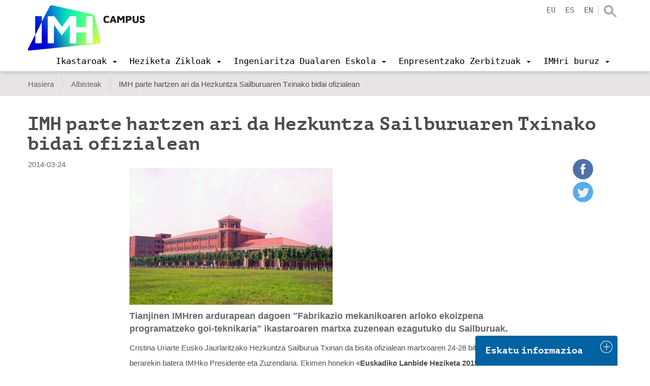

--- FILE ---
content_type: text/html; charset=utf-8
request_url: https://www.google.com/recaptcha/api2/anchor?ar=1&k=6LfB7joUAAAAACaI4vxlJrYXtO0fFquHFrYc7HtA&co=aHR0cHM6Ly93d3cuaW1oLmV1czo0NDM.&hl=eu&v=N67nZn4AqZkNcbeMu4prBgzg&size=invisible&anchor-ms=20000&execute-ms=30000&cb=25037lid2wfs
body_size: 49727
content:
<!DOCTYPE HTML><html dir="ltr" lang="eu"><head><meta http-equiv="Content-Type" content="text/html; charset=UTF-8">
<meta http-equiv="X-UA-Compatible" content="IE=edge">
<title>reCAPTCHA</title>
<style type="text/css">
/* cyrillic-ext */
@font-face {
  font-family: 'Roboto';
  font-style: normal;
  font-weight: 400;
  font-stretch: 100%;
  src: url(//fonts.gstatic.com/s/roboto/v48/KFO7CnqEu92Fr1ME7kSn66aGLdTylUAMa3GUBHMdazTgWw.woff2) format('woff2');
  unicode-range: U+0460-052F, U+1C80-1C8A, U+20B4, U+2DE0-2DFF, U+A640-A69F, U+FE2E-FE2F;
}
/* cyrillic */
@font-face {
  font-family: 'Roboto';
  font-style: normal;
  font-weight: 400;
  font-stretch: 100%;
  src: url(//fonts.gstatic.com/s/roboto/v48/KFO7CnqEu92Fr1ME7kSn66aGLdTylUAMa3iUBHMdazTgWw.woff2) format('woff2');
  unicode-range: U+0301, U+0400-045F, U+0490-0491, U+04B0-04B1, U+2116;
}
/* greek-ext */
@font-face {
  font-family: 'Roboto';
  font-style: normal;
  font-weight: 400;
  font-stretch: 100%;
  src: url(//fonts.gstatic.com/s/roboto/v48/KFO7CnqEu92Fr1ME7kSn66aGLdTylUAMa3CUBHMdazTgWw.woff2) format('woff2');
  unicode-range: U+1F00-1FFF;
}
/* greek */
@font-face {
  font-family: 'Roboto';
  font-style: normal;
  font-weight: 400;
  font-stretch: 100%;
  src: url(//fonts.gstatic.com/s/roboto/v48/KFO7CnqEu92Fr1ME7kSn66aGLdTylUAMa3-UBHMdazTgWw.woff2) format('woff2');
  unicode-range: U+0370-0377, U+037A-037F, U+0384-038A, U+038C, U+038E-03A1, U+03A3-03FF;
}
/* math */
@font-face {
  font-family: 'Roboto';
  font-style: normal;
  font-weight: 400;
  font-stretch: 100%;
  src: url(//fonts.gstatic.com/s/roboto/v48/KFO7CnqEu92Fr1ME7kSn66aGLdTylUAMawCUBHMdazTgWw.woff2) format('woff2');
  unicode-range: U+0302-0303, U+0305, U+0307-0308, U+0310, U+0312, U+0315, U+031A, U+0326-0327, U+032C, U+032F-0330, U+0332-0333, U+0338, U+033A, U+0346, U+034D, U+0391-03A1, U+03A3-03A9, U+03B1-03C9, U+03D1, U+03D5-03D6, U+03F0-03F1, U+03F4-03F5, U+2016-2017, U+2034-2038, U+203C, U+2040, U+2043, U+2047, U+2050, U+2057, U+205F, U+2070-2071, U+2074-208E, U+2090-209C, U+20D0-20DC, U+20E1, U+20E5-20EF, U+2100-2112, U+2114-2115, U+2117-2121, U+2123-214F, U+2190, U+2192, U+2194-21AE, U+21B0-21E5, U+21F1-21F2, U+21F4-2211, U+2213-2214, U+2216-22FF, U+2308-230B, U+2310, U+2319, U+231C-2321, U+2336-237A, U+237C, U+2395, U+239B-23B7, U+23D0, U+23DC-23E1, U+2474-2475, U+25AF, U+25B3, U+25B7, U+25BD, U+25C1, U+25CA, U+25CC, U+25FB, U+266D-266F, U+27C0-27FF, U+2900-2AFF, U+2B0E-2B11, U+2B30-2B4C, U+2BFE, U+3030, U+FF5B, U+FF5D, U+1D400-1D7FF, U+1EE00-1EEFF;
}
/* symbols */
@font-face {
  font-family: 'Roboto';
  font-style: normal;
  font-weight: 400;
  font-stretch: 100%;
  src: url(//fonts.gstatic.com/s/roboto/v48/KFO7CnqEu92Fr1ME7kSn66aGLdTylUAMaxKUBHMdazTgWw.woff2) format('woff2');
  unicode-range: U+0001-000C, U+000E-001F, U+007F-009F, U+20DD-20E0, U+20E2-20E4, U+2150-218F, U+2190, U+2192, U+2194-2199, U+21AF, U+21E6-21F0, U+21F3, U+2218-2219, U+2299, U+22C4-22C6, U+2300-243F, U+2440-244A, U+2460-24FF, U+25A0-27BF, U+2800-28FF, U+2921-2922, U+2981, U+29BF, U+29EB, U+2B00-2BFF, U+4DC0-4DFF, U+FFF9-FFFB, U+10140-1018E, U+10190-1019C, U+101A0, U+101D0-101FD, U+102E0-102FB, U+10E60-10E7E, U+1D2C0-1D2D3, U+1D2E0-1D37F, U+1F000-1F0FF, U+1F100-1F1AD, U+1F1E6-1F1FF, U+1F30D-1F30F, U+1F315, U+1F31C, U+1F31E, U+1F320-1F32C, U+1F336, U+1F378, U+1F37D, U+1F382, U+1F393-1F39F, U+1F3A7-1F3A8, U+1F3AC-1F3AF, U+1F3C2, U+1F3C4-1F3C6, U+1F3CA-1F3CE, U+1F3D4-1F3E0, U+1F3ED, U+1F3F1-1F3F3, U+1F3F5-1F3F7, U+1F408, U+1F415, U+1F41F, U+1F426, U+1F43F, U+1F441-1F442, U+1F444, U+1F446-1F449, U+1F44C-1F44E, U+1F453, U+1F46A, U+1F47D, U+1F4A3, U+1F4B0, U+1F4B3, U+1F4B9, U+1F4BB, U+1F4BF, U+1F4C8-1F4CB, U+1F4D6, U+1F4DA, U+1F4DF, U+1F4E3-1F4E6, U+1F4EA-1F4ED, U+1F4F7, U+1F4F9-1F4FB, U+1F4FD-1F4FE, U+1F503, U+1F507-1F50B, U+1F50D, U+1F512-1F513, U+1F53E-1F54A, U+1F54F-1F5FA, U+1F610, U+1F650-1F67F, U+1F687, U+1F68D, U+1F691, U+1F694, U+1F698, U+1F6AD, U+1F6B2, U+1F6B9-1F6BA, U+1F6BC, U+1F6C6-1F6CF, U+1F6D3-1F6D7, U+1F6E0-1F6EA, U+1F6F0-1F6F3, U+1F6F7-1F6FC, U+1F700-1F7FF, U+1F800-1F80B, U+1F810-1F847, U+1F850-1F859, U+1F860-1F887, U+1F890-1F8AD, U+1F8B0-1F8BB, U+1F8C0-1F8C1, U+1F900-1F90B, U+1F93B, U+1F946, U+1F984, U+1F996, U+1F9E9, U+1FA00-1FA6F, U+1FA70-1FA7C, U+1FA80-1FA89, U+1FA8F-1FAC6, U+1FACE-1FADC, U+1FADF-1FAE9, U+1FAF0-1FAF8, U+1FB00-1FBFF;
}
/* vietnamese */
@font-face {
  font-family: 'Roboto';
  font-style: normal;
  font-weight: 400;
  font-stretch: 100%;
  src: url(//fonts.gstatic.com/s/roboto/v48/KFO7CnqEu92Fr1ME7kSn66aGLdTylUAMa3OUBHMdazTgWw.woff2) format('woff2');
  unicode-range: U+0102-0103, U+0110-0111, U+0128-0129, U+0168-0169, U+01A0-01A1, U+01AF-01B0, U+0300-0301, U+0303-0304, U+0308-0309, U+0323, U+0329, U+1EA0-1EF9, U+20AB;
}
/* latin-ext */
@font-face {
  font-family: 'Roboto';
  font-style: normal;
  font-weight: 400;
  font-stretch: 100%;
  src: url(//fonts.gstatic.com/s/roboto/v48/KFO7CnqEu92Fr1ME7kSn66aGLdTylUAMa3KUBHMdazTgWw.woff2) format('woff2');
  unicode-range: U+0100-02BA, U+02BD-02C5, U+02C7-02CC, U+02CE-02D7, U+02DD-02FF, U+0304, U+0308, U+0329, U+1D00-1DBF, U+1E00-1E9F, U+1EF2-1EFF, U+2020, U+20A0-20AB, U+20AD-20C0, U+2113, U+2C60-2C7F, U+A720-A7FF;
}
/* latin */
@font-face {
  font-family: 'Roboto';
  font-style: normal;
  font-weight: 400;
  font-stretch: 100%;
  src: url(//fonts.gstatic.com/s/roboto/v48/KFO7CnqEu92Fr1ME7kSn66aGLdTylUAMa3yUBHMdazQ.woff2) format('woff2');
  unicode-range: U+0000-00FF, U+0131, U+0152-0153, U+02BB-02BC, U+02C6, U+02DA, U+02DC, U+0304, U+0308, U+0329, U+2000-206F, U+20AC, U+2122, U+2191, U+2193, U+2212, U+2215, U+FEFF, U+FFFD;
}
/* cyrillic-ext */
@font-face {
  font-family: 'Roboto';
  font-style: normal;
  font-weight: 500;
  font-stretch: 100%;
  src: url(//fonts.gstatic.com/s/roboto/v48/KFO7CnqEu92Fr1ME7kSn66aGLdTylUAMa3GUBHMdazTgWw.woff2) format('woff2');
  unicode-range: U+0460-052F, U+1C80-1C8A, U+20B4, U+2DE0-2DFF, U+A640-A69F, U+FE2E-FE2F;
}
/* cyrillic */
@font-face {
  font-family: 'Roboto';
  font-style: normal;
  font-weight: 500;
  font-stretch: 100%;
  src: url(//fonts.gstatic.com/s/roboto/v48/KFO7CnqEu92Fr1ME7kSn66aGLdTylUAMa3iUBHMdazTgWw.woff2) format('woff2');
  unicode-range: U+0301, U+0400-045F, U+0490-0491, U+04B0-04B1, U+2116;
}
/* greek-ext */
@font-face {
  font-family: 'Roboto';
  font-style: normal;
  font-weight: 500;
  font-stretch: 100%;
  src: url(//fonts.gstatic.com/s/roboto/v48/KFO7CnqEu92Fr1ME7kSn66aGLdTylUAMa3CUBHMdazTgWw.woff2) format('woff2');
  unicode-range: U+1F00-1FFF;
}
/* greek */
@font-face {
  font-family: 'Roboto';
  font-style: normal;
  font-weight: 500;
  font-stretch: 100%;
  src: url(//fonts.gstatic.com/s/roboto/v48/KFO7CnqEu92Fr1ME7kSn66aGLdTylUAMa3-UBHMdazTgWw.woff2) format('woff2');
  unicode-range: U+0370-0377, U+037A-037F, U+0384-038A, U+038C, U+038E-03A1, U+03A3-03FF;
}
/* math */
@font-face {
  font-family: 'Roboto';
  font-style: normal;
  font-weight: 500;
  font-stretch: 100%;
  src: url(//fonts.gstatic.com/s/roboto/v48/KFO7CnqEu92Fr1ME7kSn66aGLdTylUAMawCUBHMdazTgWw.woff2) format('woff2');
  unicode-range: U+0302-0303, U+0305, U+0307-0308, U+0310, U+0312, U+0315, U+031A, U+0326-0327, U+032C, U+032F-0330, U+0332-0333, U+0338, U+033A, U+0346, U+034D, U+0391-03A1, U+03A3-03A9, U+03B1-03C9, U+03D1, U+03D5-03D6, U+03F0-03F1, U+03F4-03F5, U+2016-2017, U+2034-2038, U+203C, U+2040, U+2043, U+2047, U+2050, U+2057, U+205F, U+2070-2071, U+2074-208E, U+2090-209C, U+20D0-20DC, U+20E1, U+20E5-20EF, U+2100-2112, U+2114-2115, U+2117-2121, U+2123-214F, U+2190, U+2192, U+2194-21AE, U+21B0-21E5, U+21F1-21F2, U+21F4-2211, U+2213-2214, U+2216-22FF, U+2308-230B, U+2310, U+2319, U+231C-2321, U+2336-237A, U+237C, U+2395, U+239B-23B7, U+23D0, U+23DC-23E1, U+2474-2475, U+25AF, U+25B3, U+25B7, U+25BD, U+25C1, U+25CA, U+25CC, U+25FB, U+266D-266F, U+27C0-27FF, U+2900-2AFF, U+2B0E-2B11, U+2B30-2B4C, U+2BFE, U+3030, U+FF5B, U+FF5D, U+1D400-1D7FF, U+1EE00-1EEFF;
}
/* symbols */
@font-face {
  font-family: 'Roboto';
  font-style: normal;
  font-weight: 500;
  font-stretch: 100%;
  src: url(//fonts.gstatic.com/s/roboto/v48/KFO7CnqEu92Fr1ME7kSn66aGLdTylUAMaxKUBHMdazTgWw.woff2) format('woff2');
  unicode-range: U+0001-000C, U+000E-001F, U+007F-009F, U+20DD-20E0, U+20E2-20E4, U+2150-218F, U+2190, U+2192, U+2194-2199, U+21AF, U+21E6-21F0, U+21F3, U+2218-2219, U+2299, U+22C4-22C6, U+2300-243F, U+2440-244A, U+2460-24FF, U+25A0-27BF, U+2800-28FF, U+2921-2922, U+2981, U+29BF, U+29EB, U+2B00-2BFF, U+4DC0-4DFF, U+FFF9-FFFB, U+10140-1018E, U+10190-1019C, U+101A0, U+101D0-101FD, U+102E0-102FB, U+10E60-10E7E, U+1D2C0-1D2D3, U+1D2E0-1D37F, U+1F000-1F0FF, U+1F100-1F1AD, U+1F1E6-1F1FF, U+1F30D-1F30F, U+1F315, U+1F31C, U+1F31E, U+1F320-1F32C, U+1F336, U+1F378, U+1F37D, U+1F382, U+1F393-1F39F, U+1F3A7-1F3A8, U+1F3AC-1F3AF, U+1F3C2, U+1F3C4-1F3C6, U+1F3CA-1F3CE, U+1F3D4-1F3E0, U+1F3ED, U+1F3F1-1F3F3, U+1F3F5-1F3F7, U+1F408, U+1F415, U+1F41F, U+1F426, U+1F43F, U+1F441-1F442, U+1F444, U+1F446-1F449, U+1F44C-1F44E, U+1F453, U+1F46A, U+1F47D, U+1F4A3, U+1F4B0, U+1F4B3, U+1F4B9, U+1F4BB, U+1F4BF, U+1F4C8-1F4CB, U+1F4D6, U+1F4DA, U+1F4DF, U+1F4E3-1F4E6, U+1F4EA-1F4ED, U+1F4F7, U+1F4F9-1F4FB, U+1F4FD-1F4FE, U+1F503, U+1F507-1F50B, U+1F50D, U+1F512-1F513, U+1F53E-1F54A, U+1F54F-1F5FA, U+1F610, U+1F650-1F67F, U+1F687, U+1F68D, U+1F691, U+1F694, U+1F698, U+1F6AD, U+1F6B2, U+1F6B9-1F6BA, U+1F6BC, U+1F6C6-1F6CF, U+1F6D3-1F6D7, U+1F6E0-1F6EA, U+1F6F0-1F6F3, U+1F6F7-1F6FC, U+1F700-1F7FF, U+1F800-1F80B, U+1F810-1F847, U+1F850-1F859, U+1F860-1F887, U+1F890-1F8AD, U+1F8B0-1F8BB, U+1F8C0-1F8C1, U+1F900-1F90B, U+1F93B, U+1F946, U+1F984, U+1F996, U+1F9E9, U+1FA00-1FA6F, U+1FA70-1FA7C, U+1FA80-1FA89, U+1FA8F-1FAC6, U+1FACE-1FADC, U+1FADF-1FAE9, U+1FAF0-1FAF8, U+1FB00-1FBFF;
}
/* vietnamese */
@font-face {
  font-family: 'Roboto';
  font-style: normal;
  font-weight: 500;
  font-stretch: 100%;
  src: url(//fonts.gstatic.com/s/roboto/v48/KFO7CnqEu92Fr1ME7kSn66aGLdTylUAMa3OUBHMdazTgWw.woff2) format('woff2');
  unicode-range: U+0102-0103, U+0110-0111, U+0128-0129, U+0168-0169, U+01A0-01A1, U+01AF-01B0, U+0300-0301, U+0303-0304, U+0308-0309, U+0323, U+0329, U+1EA0-1EF9, U+20AB;
}
/* latin-ext */
@font-face {
  font-family: 'Roboto';
  font-style: normal;
  font-weight: 500;
  font-stretch: 100%;
  src: url(//fonts.gstatic.com/s/roboto/v48/KFO7CnqEu92Fr1ME7kSn66aGLdTylUAMa3KUBHMdazTgWw.woff2) format('woff2');
  unicode-range: U+0100-02BA, U+02BD-02C5, U+02C7-02CC, U+02CE-02D7, U+02DD-02FF, U+0304, U+0308, U+0329, U+1D00-1DBF, U+1E00-1E9F, U+1EF2-1EFF, U+2020, U+20A0-20AB, U+20AD-20C0, U+2113, U+2C60-2C7F, U+A720-A7FF;
}
/* latin */
@font-face {
  font-family: 'Roboto';
  font-style: normal;
  font-weight: 500;
  font-stretch: 100%;
  src: url(//fonts.gstatic.com/s/roboto/v48/KFO7CnqEu92Fr1ME7kSn66aGLdTylUAMa3yUBHMdazQ.woff2) format('woff2');
  unicode-range: U+0000-00FF, U+0131, U+0152-0153, U+02BB-02BC, U+02C6, U+02DA, U+02DC, U+0304, U+0308, U+0329, U+2000-206F, U+20AC, U+2122, U+2191, U+2193, U+2212, U+2215, U+FEFF, U+FFFD;
}
/* cyrillic-ext */
@font-face {
  font-family: 'Roboto';
  font-style: normal;
  font-weight: 900;
  font-stretch: 100%;
  src: url(//fonts.gstatic.com/s/roboto/v48/KFO7CnqEu92Fr1ME7kSn66aGLdTylUAMa3GUBHMdazTgWw.woff2) format('woff2');
  unicode-range: U+0460-052F, U+1C80-1C8A, U+20B4, U+2DE0-2DFF, U+A640-A69F, U+FE2E-FE2F;
}
/* cyrillic */
@font-face {
  font-family: 'Roboto';
  font-style: normal;
  font-weight: 900;
  font-stretch: 100%;
  src: url(//fonts.gstatic.com/s/roboto/v48/KFO7CnqEu92Fr1ME7kSn66aGLdTylUAMa3iUBHMdazTgWw.woff2) format('woff2');
  unicode-range: U+0301, U+0400-045F, U+0490-0491, U+04B0-04B1, U+2116;
}
/* greek-ext */
@font-face {
  font-family: 'Roboto';
  font-style: normal;
  font-weight: 900;
  font-stretch: 100%;
  src: url(//fonts.gstatic.com/s/roboto/v48/KFO7CnqEu92Fr1ME7kSn66aGLdTylUAMa3CUBHMdazTgWw.woff2) format('woff2');
  unicode-range: U+1F00-1FFF;
}
/* greek */
@font-face {
  font-family: 'Roboto';
  font-style: normal;
  font-weight: 900;
  font-stretch: 100%;
  src: url(//fonts.gstatic.com/s/roboto/v48/KFO7CnqEu92Fr1ME7kSn66aGLdTylUAMa3-UBHMdazTgWw.woff2) format('woff2');
  unicode-range: U+0370-0377, U+037A-037F, U+0384-038A, U+038C, U+038E-03A1, U+03A3-03FF;
}
/* math */
@font-face {
  font-family: 'Roboto';
  font-style: normal;
  font-weight: 900;
  font-stretch: 100%;
  src: url(//fonts.gstatic.com/s/roboto/v48/KFO7CnqEu92Fr1ME7kSn66aGLdTylUAMawCUBHMdazTgWw.woff2) format('woff2');
  unicode-range: U+0302-0303, U+0305, U+0307-0308, U+0310, U+0312, U+0315, U+031A, U+0326-0327, U+032C, U+032F-0330, U+0332-0333, U+0338, U+033A, U+0346, U+034D, U+0391-03A1, U+03A3-03A9, U+03B1-03C9, U+03D1, U+03D5-03D6, U+03F0-03F1, U+03F4-03F5, U+2016-2017, U+2034-2038, U+203C, U+2040, U+2043, U+2047, U+2050, U+2057, U+205F, U+2070-2071, U+2074-208E, U+2090-209C, U+20D0-20DC, U+20E1, U+20E5-20EF, U+2100-2112, U+2114-2115, U+2117-2121, U+2123-214F, U+2190, U+2192, U+2194-21AE, U+21B0-21E5, U+21F1-21F2, U+21F4-2211, U+2213-2214, U+2216-22FF, U+2308-230B, U+2310, U+2319, U+231C-2321, U+2336-237A, U+237C, U+2395, U+239B-23B7, U+23D0, U+23DC-23E1, U+2474-2475, U+25AF, U+25B3, U+25B7, U+25BD, U+25C1, U+25CA, U+25CC, U+25FB, U+266D-266F, U+27C0-27FF, U+2900-2AFF, U+2B0E-2B11, U+2B30-2B4C, U+2BFE, U+3030, U+FF5B, U+FF5D, U+1D400-1D7FF, U+1EE00-1EEFF;
}
/* symbols */
@font-face {
  font-family: 'Roboto';
  font-style: normal;
  font-weight: 900;
  font-stretch: 100%;
  src: url(//fonts.gstatic.com/s/roboto/v48/KFO7CnqEu92Fr1ME7kSn66aGLdTylUAMaxKUBHMdazTgWw.woff2) format('woff2');
  unicode-range: U+0001-000C, U+000E-001F, U+007F-009F, U+20DD-20E0, U+20E2-20E4, U+2150-218F, U+2190, U+2192, U+2194-2199, U+21AF, U+21E6-21F0, U+21F3, U+2218-2219, U+2299, U+22C4-22C6, U+2300-243F, U+2440-244A, U+2460-24FF, U+25A0-27BF, U+2800-28FF, U+2921-2922, U+2981, U+29BF, U+29EB, U+2B00-2BFF, U+4DC0-4DFF, U+FFF9-FFFB, U+10140-1018E, U+10190-1019C, U+101A0, U+101D0-101FD, U+102E0-102FB, U+10E60-10E7E, U+1D2C0-1D2D3, U+1D2E0-1D37F, U+1F000-1F0FF, U+1F100-1F1AD, U+1F1E6-1F1FF, U+1F30D-1F30F, U+1F315, U+1F31C, U+1F31E, U+1F320-1F32C, U+1F336, U+1F378, U+1F37D, U+1F382, U+1F393-1F39F, U+1F3A7-1F3A8, U+1F3AC-1F3AF, U+1F3C2, U+1F3C4-1F3C6, U+1F3CA-1F3CE, U+1F3D4-1F3E0, U+1F3ED, U+1F3F1-1F3F3, U+1F3F5-1F3F7, U+1F408, U+1F415, U+1F41F, U+1F426, U+1F43F, U+1F441-1F442, U+1F444, U+1F446-1F449, U+1F44C-1F44E, U+1F453, U+1F46A, U+1F47D, U+1F4A3, U+1F4B0, U+1F4B3, U+1F4B9, U+1F4BB, U+1F4BF, U+1F4C8-1F4CB, U+1F4D6, U+1F4DA, U+1F4DF, U+1F4E3-1F4E6, U+1F4EA-1F4ED, U+1F4F7, U+1F4F9-1F4FB, U+1F4FD-1F4FE, U+1F503, U+1F507-1F50B, U+1F50D, U+1F512-1F513, U+1F53E-1F54A, U+1F54F-1F5FA, U+1F610, U+1F650-1F67F, U+1F687, U+1F68D, U+1F691, U+1F694, U+1F698, U+1F6AD, U+1F6B2, U+1F6B9-1F6BA, U+1F6BC, U+1F6C6-1F6CF, U+1F6D3-1F6D7, U+1F6E0-1F6EA, U+1F6F0-1F6F3, U+1F6F7-1F6FC, U+1F700-1F7FF, U+1F800-1F80B, U+1F810-1F847, U+1F850-1F859, U+1F860-1F887, U+1F890-1F8AD, U+1F8B0-1F8BB, U+1F8C0-1F8C1, U+1F900-1F90B, U+1F93B, U+1F946, U+1F984, U+1F996, U+1F9E9, U+1FA00-1FA6F, U+1FA70-1FA7C, U+1FA80-1FA89, U+1FA8F-1FAC6, U+1FACE-1FADC, U+1FADF-1FAE9, U+1FAF0-1FAF8, U+1FB00-1FBFF;
}
/* vietnamese */
@font-face {
  font-family: 'Roboto';
  font-style: normal;
  font-weight: 900;
  font-stretch: 100%;
  src: url(//fonts.gstatic.com/s/roboto/v48/KFO7CnqEu92Fr1ME7kSn66aGLdTylUAMa3OUBHMdazTgWw.woff2) format('woff2');
  unicode-range: U+0102-0103, U+0110-0111, U+0128-0129, U+0168-0169, U+01A0-01A1, U+01AF-01B0, U+0300-0301, U+0303-0304, U+0308-0309, U+0323, U+0329, U+1EA0-1EF9, U+20AB;
}
/* latin-ext */
@font-face {
  font-family: 'Roboto';
  font-style: normal;
  font-weight: 900;
  font-stretch: 100%;
  src: url(//fonts.gstatic.com/s/roboto/v48/KFO7CnqEu92Fr1ME7kSn66aGLdTylUAMa3KUBHMdazTgWw.woff2) format('woff2');
  unicode-range: U+0100-02BA, U+02BD-02C5, U+02C7-02CC, U+02CE-02D7, U+02DD-02FF, U+0304, U+0308, U+0329, U+1D00-1DBF, U+1E00-1E9F, U+1EF2-1EFF, U+2020, U+20A0-20AB, U+20AD-20C0, U+2113, U+2C60-2C7F, U+A720-A7FF;
}
/* latin */
@font-face {
  font-family: 'Roboto';
  font-style: normal;
  font-weight: 900;
  font-stretch: 100%;
  src: url(//fonts.gstatic.com/s/roboto/v48/KFO7CnqEu92Fr1ME7kSn66aGLdTylUAMa3yUBHMdazQ.woff2) format('woff2');
  unicode-range: U+0000-00FF, U+0131, U+0152-0153, U+02BB-02BC, U+02C6, U+02DA, U+02DC, U+0304, U+0308, U+0329, U+2000-206F, U+20AC, U+2122, U+2191, U+2193, U+2212, U+2215, U+FEFF, U+FFFD;
}

</style>
<link rel="stylesheet" type="text/css" href="https://www.gstatic.com/recaptcha/releases/N67nZn4AqZkNcbeMu4prBgzg/styles__ltr.css">
<script nonce="tPThbTICGYmHqP8I-SvjlA" type="text/javascript">window['__recaptcha_api'] = 'https://www.google.com/recaptcha/api2/';</script>
<script type="text/javascript" src="https://www.gstatic.com/recaptcha/releases/N67nZn4AqZkNcbeMu4prBgzg/recaptcha__eu.js" nonce="tPThbTICGYmHqP8I-SvjlA">
      
    </script></head>
<body><div id="rc-anchor-alert" class="rc-anchor-alert"></div>
<input type="hidden" id="recaptcha-token" value="[base64]">
<script type="text/javascript" nonce="tPThbTICGYmHqP8I-SvjlA">
      recaptcha.anchor.Main.init("[\x22ainput\x22,[\x22bgdata\x22,\x22\x22,\[base64]/[base64]/MjU1Ong/[base64]/[base64]/[base64]/[base64]/[base64]/[base64]/[base64]/[base64]/[base64]/[base64]/[base64]/[base64]/[base64]/[base64]/[base64]\\u003d\x22,\[base64]\\u003d\x22,\x22wrITw5FBw6PDkn/[base64]/DpFnDjQDDs8OJLcKZQ8OGwpLCisKWwp3CpTgrw5h/w6gOZlEkwp3DjcKeI20Zf8KXwqFzdMKiwqjChQXDpMKNP8KlKcKZesK+DcK+w7Ziw6V2w6U8w6AKwqkLbR/DqRPCl1Brw545w7ApIDvCtMKBw43CusOcOUbDvSXDpcKDwqzClAlJw67Dp8KbBcKJZsOywrDDsU1twofCvCnDnMO8woDCs8KIMsKmHC0pw4TCulcPwpw3woV0L0xgUFfDlcOBwrRBdjZLw6/ChiXDijDDvywmPnZELQA3wo50w4fCu8Oowp3Cn8KJT8Olw5c8wo0fwrEuwofDksOJwpjDrMKhPsKdGjs1bERKX8Ojw71fw7MLwqc6wrDCgQY+bGxEd8KLIcK7SlzCpsOIYG5Ewp/CocOHworCnHHDlUnCvsOxwpvCscKbw5M/[base64]/[base64]/Do0fDlMKZwpfDj3xcwqZ5w7ESw63DqsKPT8K1w48kL8OoT8K6dhHCnMKcwpU3w6fChRrCvCoyegLCjhUGwpzDkB0FRnDCtAbCgsOgecK5wpASSDLDtMO0H0Acw4TDusOcw4vCvMKXUMOMw4JuHn/[base64]/DuMKrw79Mw6LDmcOMDQfDtV52WQYLQcOkwrdewoPDpn/DhMKoMMKbZMK5SWBJwrBxQRR2clR9wqYAw6HDvsKuFcK0wonDvXzDksOMNMO8w75xw7Quw6MCSURVSCXDvTdqXMKbwodkXgTDvMObYm1tw5tEZcOQOsORbwMKw440A8OMwpnCpMK9XynCocO5UUozw4cBXCB9WsK4wrDCmGFVHsO5w5rCi8KzwovDlhDCjcOOw7/DkcOZVsKxwr7Cr8KcBcOEwp/[base64]/CjEJFYh4Cw4LCuU5Iw48Kw5vDgkLDkAZtE8K+CX3CnsO6wp8JTBnCpRHCjzhiwq/DncK/U8Oxw6xSw4jCpsKENFogPcONw4DCicKLRMO9UhLDlmAQacKtw6HCnhBQw5gUwpU4X3XDi8OQcgPDgnVYT8O/w6ksSm7Cn3nDiMKdw5nDoC7CnMKHw6xzwo/DqiJEAF83NXh/w7UFw4XCvAfCrTzDv2Z2w5FJDFQmEDTDvcOEGsOcw64sDy5pSz7DtcKba1hJTmssSsOqesKjBRdXeyHCucODfsKDPG1qSjJ6ZiwEwoPDnRlvLcKaworClwXCqyRww5sPwoUEPGImw57CrnfCv3PDusKMw71Ow64WVMOkw5sAwpfChMKAC3zDo8O3YcKHOcKTw7/DjcORw6HCuX3DsTkDJwnCrwpePUvCksOSw7dvwrfDu8KxwrTDgSAHwpo7HmXDiwcIwojDoxPDq05RwqvDgGPDtD/CssKjw5INK8OMFcKww7DDgMK+WEokw7DDncOcKQsWWMOFSTvDtxsaw7/CumlAbcKewpBCA2nCn0BMwo7Ci8KQwphcwpJgwp7CoMO2wrBNVEDCjDRIwqhGw6bCq8OtTsK/[base64]/Dvx/Ds8KgUsKURsKzwpfDisKDIirCiMKRwq3CjyNmw4LCr2gfFcOfBQJ8wo/DrCXCp8Ktw53CjsOhw6s6AsKawr7Cv8KKD8Oowq8OwoXDnMOJwp/[base64]/[base64]/CgyF4w5pGw5fCksK+wq3Dk8OyH0QawpVzwph4IsKgamnCoxTCrid+w6vDuMKsGMK0MjB2woVzwo/CmhIJUBc7JwoCw4fCpMKgN8KMw7PCmMKCNg00Iyp0HXPDpgbDncODeW/[base64]/YMKMw5rDs8Kqwpd1w7/DmkQaOMOSV8KNwr0Tw6rDs8OdwqbCu8KBw6DCs8OuZ2rCkTFASsKxIHh/QcOQa8KwwoPDiMOPfgfCkXzDsxHCuhBIwo15w54dPsKVwoDDrH0pE1x4w4sVPyQcwovChkc2w7smw5xSwqd1AcKea3Iow4jDuknCnsO2woXChMOGwpFlOTPDrGllw6zCk8OZwroDwq4OwoDDkE/Dp23DnsOfZcK+w6sbWhYvJ8OGa8KOaH5pcCF0UsOkL8OLSsO+w7BeMyV+wrHCqMO4csOVHsOhwrXClcK9w5vCt2TDkW0ab8O0QsKnHsOUIMOiLcKew7QTwqVQwrXDmMObaS9VIMKmw4vCnHvDpl53Z8K/Gh1dCVHCnUwYHRrDlyDDvsOtw5DCh0NkwoDCpEZQRVF4CsO4wrxrwpNSw54BFk/CnwUhwrFYOlrChCzClRTDusOLwofCuA4/XMO/wqjDh8KKGEYpDmxFw5FhYcKlwoTDnEZawq0mHTlMwqZLw77CrWIbXG8Lw55EbsKrWMKwwofDjcKnwqd6w7nCujfDucO4wqU/[base64]/CgwMbexpgwpVDwrbDszR6w5vDkcOxSSEyIsKrA3PCig3Co8Krc8OxC2TCum3CmMKxfsK2w6VrwqDCvcKUBH/CtcK0cmN2wq1eaxTDllzDtibDn1XCsUZnw4kBw4hYw6Zrw6wsw7zDkMO4QcKQdsKUwpvCpcO/wpBXRsOxDCTCscKzw5bCucKlwq4+FmrCiHfCtMOBCH4Yw5nDusOVFxXCgw/DmTBPwpfCo8KzYktWQ1tuwo0vw4LCuQsew5FwTcOkwrwWw5Exw4nClypuw4duw6nDomZJAMKFDMOZO0TCl2x/dsOSwrljwprCgmpawrxiwqkFW8K2w456wo7DvMKDwpNlQRfCo0fDtMOZUWbCisOjEmvCmcKswrojWzMBZgESw6xJbcOXGEFfTW1dDMO7E8KZw5EOcR/DiEAIw68Aw49sw4fCrjLDo8OGaQY1DMKQPWN/[base64]/[base64]/w5F5F8Kqw6nCk1XDpsOXw6VSw6TDncK8w53Cu3p0wqHDhH90McO1aiNkwqbClMOBw4HDpWp/e8O7O8OOw4BfVcKdM3VcwpMxacOZw78Lw5wDw63Cq04gw5DDgcKNw7jCpMOBFmsFD8OKJRnDt2zDn1tLwrnCs8KawpXDpSLDk8KXDCvDv8KuwpTCnsOfaDTCql7CoFIEwqPDsMK/[base64]/DuClTwolyLMOlLcOMw7xzwpwLw5HDu8ODS8OvwqVswqrCncKHwrsBw4TClU7Dv8OOF1dhwqHCsEUxKcKiQsKRwozCtcODwqXDt2vCnsKpXnsPw7LDhEvCuEXDlXXDucKHwqgpwpbCtcOOwqFLQhRVQMOfQFYFwqbCqxNRQV9/AsOEW8OwwrfDnikrwrnDkjB+w7jDvsOiwp4fwozCknfCo1LCiMK1U8KoBcOIw5IHwptwwrfCpsOnYUJBVjrCh8Kkw7xaw7XCijEpw6NVKMKBwrLDqcKTHsO/wo7DoMKnw5Eww7FxJnNAwooHASPCjQLChsOiTA3DkEnDsUBHJcO1wrfDrW4OwonCmcK+JklHw7rDq8OgcsKsKTPDuyLClRwmwppdJhHCksOxw6wxW0jDjwTDmcKzBgbCtsOjADZNUsKXLA89wr/DkcOUXmMXw5lzESMZw74WKyzDh8KHw6QEZsOnwoPCiMOyNiTCtsK5w6PDsh3DncOTw70BwowbJ37Dj8KzesKZACzCv8KiTHvClMKmw4dxWERrwrc+GmFPWsOcwpBEwoLCjcOgw7pJUjrCpHw+wopaw7Yjw5Qbw4Ifw4zChMOcw5AIX8KuCj/DjsKVw79vwq/DrFnDrsOMw5ksGnhswpXChsOow4VQVzhUw6vDkiTCusOyKcOZw4LDtABwwrNKwqMWwr3CicOhw55YRUDDkw/[base64]/[base64]/CghbCjMK9f8ODw4B0wr/Dg3ZjP1AsZsKaMC9eNcOgF8OmVFnCu07DicOwZE0Rwq4Qwq59wrTDpsKVdkAtGMOQw6PDgWnDsAHCncOQwrnCg2wIdCg3w6JKwpjCrx3DsFDChSJywoDCnRXDq1jCjyTDpcODw6l4wr18HjXDssK5wpxEw405FcO0wr/DgcOswp7CggRiwpPCv8KmEMO8wrbDmsObw7Ufw5PClsK2w6sEwo7CpMOhw5hyw5zClH8ewq/DkMKlwrV4w4E1w75bJsOTUzjDqFzDlcKkwocfw5LDicO0VULCvsKPwrjCk0p/DMKKw45owqXCpsK6ccOvIzjCvQ7CqhzDt08lA8KGVQ/[base64]/DhA0sHSVuwrjDkgnDgcKJDyHCiWJvwqnDvRrCgCwPw5Z5wrbDmcOYwrIqwovCsiHCocO6woUWERF1wpkAMsKdw5zCq3/DpmHDhx3CvMOCwql5wq3CmsOgw6zCtWRPesKTwojDjcKvw4w/[base64]/w7tnYsOmwogTw6zDucO4wr8jw6nDn1YcN8KTYsOUAMK8w6/[base64]/[base64]/DkcKFZXXChcKuwqbDo27ChcOOd8OvWcOmTMOHw4fCo8OhecOTwo4gwo1kH8ORwrlhwr8nPGZ4wqgiw6nDvsOmw6ptw5nCncKSwq1Hw5vCukjDiMKKw4/DtiJGPcOTw5bDuANfw4YhK8OVw7kqW8OyK3Yqw6w+bMKqGBoCwqcfw6Jxw7ACaS8CIQjDg8KOfhrCqU4OwrzDjMOOw5/DuXrCrzvCg8Kpwp54w6XCknhzI8Ogw79/[base64]/[base64]/Dh8Kcw6fDthkxw5DCssOcE8OlNX0Ow6rCq0QpwrxORMOfwqPDtVfDusKIwo0cQ8OXw7HCmV7Dtz/DhsKECwdmwoULBGpEZsK7wr0zBH7Ck8OPwqIaw6bDnsKgFksAw7JDwpTDvMOWVixFUMKjPkt5wro8w63DpXV9Q8KMw4YUfmd5DGccYksNw7A0YMOeAsORbSnChMO0TnfDiXLCq8KMecO+CHoHQMOIw6pgSsOMaEfDrcOgIcKLw7t2wrMVJlbDq8O6bsOhTELCm8K/[base64]/[base64]/CuGAURcOufGXCoiZewp40KSnDrMO3f8KWw7vCkUpNw5DCt8KweBPCh3xVw6A0MMK1d8O/VSxFB8KEw57DksO1ej84RE8Rw5TCiQ3CrB/DjcKzdGgXK8KIQsKrwohVccOiwrbCngLDriPCsCzCr35Wwrt6TFwrw7vCucKydkLDl8Ogw7LCpH1zwosFw47DhA7CqMKNCsKdwqfDhsKAw5zCs2DDnsOzw6JsGlPDl8KswpzDlWxww69HLTvDug9URsO2w5DDtmFUw4hkB2rCpMKGWTtuXksIw47Dp8OKW1/DkB5+wrI4wqXCncOcHcK0BcKyw5p+wrtjDMK/wr7Ck8KlUgzCkQ7DnRwrwqPCmB5RU8KXaSZyH19AwqPCmcK0Ji5wSg7CsMKzwoYOw4/Dm8OoUMOvasKBw6bCqVFsG1fCsCY5woYTw6XDkMKsdmx+wpTCsxltw7rCjcOgEcOlX8KudiBbw5PDozXClVnCklleA8Kww4h8fCwJwrVCfw7Cji8RMMKtwpTCqFtLwpHCm33Cr8OfwqrDmhnCp8KqFsKnw57CkQnDqMO/wrzCk2bCvw1Swr4dwpxQHE7CvMOZw4HDtMO2dsO+Ii/CtMO0ZyY5w5YuaA3DvTnCj28/GsOJaXrDiAHCn8KCwp/DhcK8WWZgw67DvcKYw58fw4o4w5/[base64]/Dlg3CosO/Xk3CqsKrMVIvwqbCl8Oxwp9VUsOXw6V1w6UqwpsaL35iQcKkwppHwqLCvwDDo8OPCB3Dug7Dk8Kbwr1QYlFIHATCuMOoHsK6YcKrccOpw7ImwpbDncOGF8OWwp5mEsO6GmvDuDJGwqzDrMOyw4kWwobCjMKnwqMhJcKAYMKjFMK7dcOmDB/Dnx5pw4FDwoLDqA5/w7PCncK/wr3Csj9XScOmw7UzYGAvw7xLw60PJcKtLcKiw43Dq0MZS8KdF07CmRkxw6V2aU/Cl8KXwpcRwpXCssK1BXkPw7N+eBVpwrcCPcOOwrxQd8OXw5XCnU11w4bDi8O6w7IfRAl/ZMOEVyl9wrpvNsOUw4TCs8KVw5YxwqvDnTNhwpVVwqh2YgxCEMORF0/DjwfCsMOuwoYkw7FtwoJfWXhSR8KgBinDuMKiT8OZOkQXYTHDi116w6DDjhlzWMKKw7phwoEQw4gqwrcZXEpIXsOgVsK6w7o6woZcw7HDp8KbNMKOwq9udBQobsKlwr5bJgggQjISwr7DoMKCOsKcNcKaEB/[base64]/DkF4YesOQwp7DkcKkCFNIwp7CnFzDhhbCrhvDoMOMXiodZsOybMOgw655w5DCvyjClMOKw7zCv8OBw7MpIHFuX8O2fgXCt8O4CQh5w6Y9wo3DkMOAw7HClcOywrPCgB9Qw4HCvcK/wpJzw6/[base64]/CksKZwpVdJcOuwpDCgsKPPcKeYQbDjMOmKgXDv2ZsMsOJwrvCk8OHb8KhSMKfwp7Cr2rDjS3Dsj3CiQHCscOZH3Akw5N1wqvDjMK9IW3Dhi7CkTkMwrfCs8K2EMKvwp4yw5FWwqDCosOMcMOABh/CksK3w7bDvy7CvCjDlcO8w5RIIsObSF8xYsKxHcKsJcKZChEHMsK0wpAqKWTCrMKhXsO4w7tawrIOR319w51rwrjDlMKyX8KRwoRSw5fDksK8w4vDtXg7RMKMwpjDo3fDpcOBw4UNwqtswo/[base64]/CscOyP8KDIgXDhz3DlXzCscKyc1jCsFM+wo5kXGx/[base64]/[base64]/ABXCqcK7GSQRwpZEwqzCk8OmT1LCmRjDlMKbw7rCoMO8ZB/DmnLCslLCosOVR2zDjEVaEDDCuG8Lwo3DpsO1RS7DpTt5woPCgcKZwrPCtcKQTkdkXCEXAcKOwp18Y8O3HDhOw7wkw6fCgDHDncOkw5Y7WX5pwpl7w5ZvwrLDkzDCn8OCw6UYwp0/[base64]/wr44w4bCihdNOjPDnCUkBsKDJHFROABiMTUEIzbCl1TDlEzDqAAgwoIJwrNzY8KoUwgdBcOsw5PCpcOzwozDrmYowq4rUcKwecOJa1LChAtpw7JKCH/DtwLCm8Ovw7zChV9BTiDDhilDZ8OVw65XN2VpWX5IU2hSPFXCvG3ChMKKNjHCiiLDvRvCiQjDpEzDi2HCsSTDuMODCsKdKVfDusOCcGYMAhxDezvCnXAxUVFkZ8KEw5HDrsOPf8OIQ8OPNcOUYjYIZHp7w5PCgMOpMFh/w4HDvV3CuMOBw5zDr1jDpEMbw7JxwrwmD8KNw4nDnnoPwrrDnSDCvsKcNMOyw5YPD8KRdghtBsKGw4t6wrnDrUnDlsOpw7/CkMKbwowzw5rChErDmsO+NcKnw6zCq8ORwpbCjmrCv1FFbk7CqwVyw7Iww53Cmi7DncOgw6zCuyAGNMKPwovDpsKkH8OgwoYYw47DvsOow7DDksO/wpDDvsObajYlQyU4w7BrC8OSDcKIfShxXDN8woXDmcOMwptVwrfDqh8+woBJw7jCmHDCgAdOw5LDjyjCisO/[base64]/w75Bw7HCq8KFGHYcwqLDpicGwrnDkl9Mwr4WwptTaynCq8OMw7DDscK2VzPChlzCp8KfEcKpwoBpfUjDll3DiVEZLcOZw656bMKpLQrCgn7CqABTw5ZcMA/DpMKcwrUowovDjVvDiEUoNx9aB8O1HwRew6pdGcOzw6VBwp95eBQdw4Ihw6DDocOabsKHw6bCgnbDg1UyGUfDj8KvdwVXw4TDrjHCnMKcw4dTZR7DrsOKHlvCtsOTHnwMScKXVMKhw7dQXg/DrMKnw5LConXCrcO7fcKAbMKKVsOFViMLCcKPwpvDkVQYwoINJ2fDsgjDqBXCp8O6PzsSw5jDrsOvwr7CucOFwoo4wrc+w7YAw71cwpAzwq/[base64]/EcOsAinDiXbChMOCw53CvsOpwrfDk8OzFMKKwopZZsKfw5wbwr/ClxUdwqBow5LDq3TDtDosGMOSVMOLTAdFwqYsXcKsEMONdgJ1KHDDjgDDhlHClhHDucO7VsOewpTDqC9Twpc/YMK0Ek3Cj8ODw59CT01yw5o7w51FSMOawooVMEHDrDokwqhtwqQkeEobw4XDt8Omd3HDqCfCgcKqW8OkEcKtFFdmasK1wpPDosKZwoV4GMKuw5VcURVZYnjDsMKDw7E4wrY9DMOtw48fMBpRYBbCug9TwqzDg8K9wobDmToCw5Q/Mw/CucOceHxswpPChMK4ex5XGELDvcOnw54Iw6HCqcKiDnlGwoFqeMO+UMKXQQDDsDkQw7J/w4/DpsKkIcOlZhgOw5nDtGVyw53CucO8wo7Cgkk2bSHCpcKCw6pmJFhJG8KPOA1Pwptrwp4BfkjDqMOfGMOlwqpRw49ewp4dwooXwrclw4PClW/Cvl07NsOIDTocR8OMdsOQLTHDkhUXCDBQYD5oVMOvwr03w5o+wrfCgcOnC8Kte8O0wpvCg8OXeknDjsKGw7zDqwA/wptzw4XCrcKYFMKAFcOUHSNIwo5Gd8OJEV0Zwp/CszLDgkJrwppjKSLDtsKePHdPGx/Du8Oqwpc/P8Kkw7rCqsOww6LDpzMLAWPCuMOzw6PDtwMEwrfCpMK0woJywovCr8K3w6fCocKacxwIwqbChn/DsH8swoXCuMOEwoAbKsOEw4FoLcOdwo9GLsOYwqfClcK0K8KnJcKUwpTCplzDh8OAw68hV8O5DMKdRMOfw5/CpcObLsOGTVfCvR8qwqcCw6TDrsOgZsOVQcOeZcONAU9bQC/Ds0XCtsKXF21iwq0xwoTCll13aCnCqBMrcMONKcKmw47DoMOTw47CoU7CninDn11uwprCsA/CqsKvwrPDlCXCqMKzwr8BwqRTw5k/[base64]/Dowdnw5/CgcKCfMOHw57Du8K1F8Kmw5hSSMOJRMK5OMK4UEpjwqR/wpM9wqh4w4jDsFJgwo5Td1DCjH4HwqDDo8KXNRoYPHcsSWHDusKlwpvCoStuw5FjNAxVNEZQwos8bXwgGlMrFwvCgjdww7fDjwDCg8Kvw4/CgFN5B3U4w5PCmlHCv8Kow7Ftw5Yew4jDicKAw4A6DQjDhMKKwqoUw4dywobDt8OFw53CgGkUcwBMwq9dHUpiXHLDhcOtwpBIVEFwUXE/wovCokbDhXLDuAvDuzjCssOmUy0Iw4vDvSZRw77CkMKbNTTDh8OpW8K/wpRhQsKZw4JwGzTDhnHDlV7Dqkpawot6w58LfsKvwqMzwqFRIjdzw4fCjBPDrHUxw6hnWTvCtcK6dCAhwpUic8O6cMOmwo/DlcKfemVMwoMEwoUANsODwogZP8Knw5l3TsKSwrVtesOTwpgHW8O3VcOoBcKjE8OId8O2OQ/CkcKaw5pmwpPDkTzCjGnCuMKjwpQXY188D13CgcOowoTDiQ7CpsOjYcK4PQkGAMKmwqxeOMOfwqwGXsObwptYc8OxCMO2w6AnCMK7I8OWwpvCqXFSw5Yqd0HDnVDCs8Ktw6/Djk4nXjjDmMOsw5F+w5PChMKKw6XDh3fCmT0IN2gJAMOGwrhVZsOSw53CisKAb8KgEMK/wrMiwoXCk27CqsKnbUM/HjjDk8KsB8KZwofDvcKOWVzCl0bCoh8xwrfCqsOTw58LwqbCqn7DrlnDnQFYQVccC8OPW8O8UcKtw5kvwq8vBCHDnk0Gw4tfCXvDoMODwrxkdsKywq83Q1huwrp+w50SbcOfZhrDqD8wbsOvKhUKUMK4w6siw5PDksKBZnXDpF/Dhw7CgcK6YQnCvsOYw53DkkfCkcOzwpjDuT9Gw6LCpcKlJDdcw6Epw58jXhnDmnB9B8O3woBywrnDux1Ewp17RsKSV8KVwqDDksOCwrrCpCh/[base64]/[base64]/DlyI/wps1W8OAwrB0wo5+w57DrsORIkrDi3bCgDBwwrRZFMKLwrvCssK7OcOHw47ClMK4w5p5E2/DoMKKwpXCkMOxekDDundFwo7DvA8Gw47DjFPCq1d/[base64]/CtMOvw40Mw7LCsMKId8OBfHjCg8O+MmJbAHEnB8OiYXUlw6hePMKLwqLChXg/c1LCkVrCky5XCMKZwp1+JlI9STfCs8Kbw4pIJMKMccOZXzpJwpVOwq/Cpm3CgsKww63ChMKSwoTCmWtCwp7CtxQtwpDDrsKwWsKJw5HCosK/ZULDq8OfQcK2KsKLw5l8J8O0Y07DssKfJjLDm8O1w7bDs8OwDMKLw6fDol/CnMOIdsKiwqQuAAbDnMOONMOTwo17wpdCw5o2HMOrC2Fuwo9vw6oaTcKBw4HDlEs1fMOwTwVEwpfDtsOkwrI3w50Uw5EbwrHDrcK4b8O+HcOewrNQwoXDkXzCkcO5NGN/YMO6D8KZckIJXk3Dk8KZRcKmw6NyIMKGw7hzwpN/wqJyOMKMwqXCoMOHwoUNJsOXfcOzaUjDkMKiwpHDr8KcwpTCikluDsKVwr3CsFYXw4LDpsOPC8Oow5DCmcOBQG9Jw5DDkzskwo7CtcKdcV8XSMOYaDzDvsOfwpfDtzhbPMOIMnjDt8KeLQc9ZcO7Z3MRwrbCqX0vwoZtK3jDtMK6wrXDpcOmw6fDo8O4RMOWw5LClsK/TcOWw7TDtsKAwr3CsFMXPMOfwqvDvsOXwpofEjkPX8OSw4PDjSxww7Ajw4PDtlFxw73DnmzCg8KIw7nDiMOkwpfClMKAIcOSLcK0e8Ojw4lSwo0xwrQpw4PCvcOhw6EWV8KQGUHCuyzCvzHDlMK/w4TCl1XCrcKeMR8qfwHCkwHDkcOsKcKTbVrDpsKUK3MhXMO/eX7ChMKsPMO1w49efUwew7zDicKBwqTDpxkewrzDqcKJF8KDJMKgcBLDuVVFdwjDpzrCgCvDmzMUwp53HcOrw4BGJcKTbMKqKsO1wqIOCDnDpMKWw6hwNMO5wqRtwojDrFJVwoTDgXNYInUGAyrCt8KVw5MnwrnDiMObw59/[base64]/[base64]/wphowpPDjQcCw5fChUlgwqTDncOXMhYOLsKqw6RMJlPCqXnDhsKcwqMbwrnCo0XDgsK0w4YvXzoNwoUrw5XCmsKRcsKcwpbDjMKew4k/w4XCuMKLw6onJcKOwqRUwpPCiQE5NgcDwo/CiHsmw5PClsKELcOVwrJCFsOIUMOAwpETwp7DtMOhworDqT7Dk0HDiwTDhxPCtcKUTkbDncOvw7dJY3vDqDDCq2bDoCvDqycBw7XCoMKueXsmwpB9wonDpcOnw4ggI8KJecK/w6ggw552aMKyw4HCgMOUw58efsOxaUnCihfDg8KLaG/CkTAYW8O7wocew77CmsKPNxPDuX4+EMKgdcKhCQlhw401HsKPCsOwZcKKwoQowptZfsO7w7JYOjh8wq1lbsK7wpdDw5Vsw7/Co3tRGcKOwq0gw5cdw4PDusOrwobCosOSMMKfWDNhw49zesKlwrrCoQjDk8K0w4XCrcOkBgXDvg3ChsKrRMOdB1YYKlkqw5rDg8Oxw58rwosgw5wVw5NwBH9AFEUqwp/[base64]/[base64]/DkcKnwrMaTiDCggbDvMKww6p0w7BywrzCswZ0CsOsJjdlw4DDqXrDi8Oswqliw6LCqMOKCFtHaMOgwrXDoMKrG8Onw755w6QWw51lFcOMw6vCpsOzw7bCksOkwq8YUcOnOWDDhTJAw69jwrpRBcKBCS16Hy/Dr8K8YTt4R0p/[base64]/CjxHDhsKWwq1awoctD0fCocKvw7FAGX7CqlHDhXAoZ8OUw5/DoklJw6nCm8KTI0YLwpjCucOrTw7CuWg6wpxWecKJWsKlw6DDoBnDr8KcwqzCicK/wpxKKMKRwovCuA0tw5TDjMObXjLCnAszOyzCjkXDksOPw7ZCAxPDpE7DnsOiwrQawqjDklHDkD5fw4jDuX/Cs8KRLEA3RUnCmSHChMOdwrXCkcKbVVrCk3nDvMO8Q8OMw5fCvCURw4k9FcOVMidBLMOrw7B9w7fCkmpdb8KpBxdYwprDkMKJwq3DjsKAwrLCjsK/[base64]/Cn8KwBMOew5LDhsOtwoTDiUzDr3Q6w7NEdcKwwpvCmsKJYcK+w4XCuMOBKQUnwr/Ds8OQLMKMf8KSwqs0ScOhR8OOw5dFLsKbWipHwpPCi8ODKjZ8F8K2wpTDkT5rfQrCrMOEH8ODYnBWYGnDgsK5OmBweHJsAsOiUk7DicK4UsKEb8OSwr/[base64]/DhmFXwqMLw4XCqQsHwrfCr8OuwqvCiBxYNAxAcwbCu8OvDUAzwqp9XsOrw79vbsOlF8Kcw4bDninDlcO1w4XCkl9xwpjCo1rCicKjRMO1w4DCpC06w51rBsKbw7tgP2PCn2d/a8OGw4TDvsOyw4LCiAMpwr89DXbCugvCqTfDg8OAWlgrw5zDlcOpw4PDpcKVwo/ClMO4ABbCucKWw5/DsWMywrvCiCPCi8OVZsK/wpLCgsKuKCHDt2vCn8KQNsKwwrzCrGxTw4bCncOVwr5uBcKXN3nCmMKCdmV/[base64]/w4I/[base64]/Dr8OOw5Zow4LCnMKYwojDiMODwqvDocOPwrvDuMK8MMOKMMKXwprCpCRxw47CpnYSWsOcVTMaMcKnw5p8wqsXw5HDoMO/bnd8w6lxYMKTwosBwqfDq2jDnmXCu3Jjwo/ChlMqwpt6LhTCu2nCocKgJsOjYm0cdcKROMKtCVTCtTPCv8KrJQ3Dr8Oqw7vCpWctA8OmScKpw70efsOVw7fCsRgxw4bCusOLPzrDlgHCuMKLw7vDsQHDiWsPVsKSFh3DjX/ChMOtw5sBRsK/bQY+asKkw63CgjLDksK0PcOww6/DnsKQwoM+fDHCoUzDpgMMw6FfwpLDncKhw6fCvcKrw5XDph57QcK1SVkrd1zDpHomwqvDpFXCrUrChsO/wrcxw5QHLsKBJMOHQcKkw5ppXSPDqcKrw4V2fsOVcSXCnsKwwozDr8OuVTDCuB8vasKDw43Dhl7CvVzCpyLCsMKhFsOgwpFWYsOEMiRAPsOVw5vDs8Kewr5CCXzCnsOGwqLCukbDrUDDgEQiFsKjUsOywqPCkMOwwrLDjjXDjsKHTcKGJGXDv8OHwoB1QT/[base64]/DnTDCll5LwqjDi8KFEBjDuk3CrcOZGW3DkFPCqcOEGMOqb8Ksw7jDt8KGw48fw43Ci8KKWinCszrDnmzCj246w4LChXVWfTY5WsOJa8KbwobDtMOfEsKdwqEUJ8KpwrnChcKIwpTDr8K2wpvDszTCnjfDq1B9BQ/CghPDgz/DpsOdFcK2W2YvL1fCtMKSMlfDsMOvwqLDlMKgA2EuwqXDoTPDocKIwq5nwp4eCMKVJsKYYcKvIwPDhkHCoMOSFUJ9w49Vwrp4wrXDokglTnUwO8Ofw7dDeAXCnsKHHsKeIcKQwpRjw6/DszHCql/CkinDsMK9OcKKJU9rFBgddcKTMMOVAsK5F2QYw6jCqE/CusOPZsK4w4rCnsOHwrQ/[base64]/CjwpQwqjChTrCizDCvMOFw4Y6wqNdAm1gY8OLw7/Dqk0FwpbCrDRIwr/CvVUMw5gLw5pRw7wBwqXCr8OSIcOhwqN7VnF9w6/DsWfCvcKTYWhnwqnCthJ9N8KDKmMQKQthFsO/wrjCpsKmcMKCw5/[base64]/Dg2nDnlTDjHbDsWLCscKvwr9OwrVWw4TDkUFIwo8Ewr3CtEPDuMK4wovDpMK3P8OLwqJmLSl+wqzCmcODw54tw4nChMKQHhnDgQ7DrhXCmMOQQcO4w6Izw5tLwrh8w6MEwp8Uw7rDosKiSsKnwovDrMKVFMKEScO8bMKrA8KowpPCkFw+wr0Awp1/w5rDr1fDoFjCkC/DqmjCnC7CgCwuUWkjwr/CoTzDsMKsETAyMiXDl8KoXg3DjDXDvDrCq8KKw6zDlsKeLnjDhjV5wrUgw6QSwrV4wp4UHsKLHxpGKm7CjMKcw4VBw4cEWMOBwotHw5jDpijCgMKpVcOcw6/Cl8KyTsKGwpzCsMKPVsOOVMOVw6XDnsOhw4AZw5U+wpvCpHgDwo/[base64]/DoMKQcMO9VMKawqpMwprDhEnDncKmYhbDuhHCqsOww7BWPSLDhXtBwqUqw6QAN2TDjsOSw6p9DkzCgsOlbATDnwY4wrzCnXjCh1bDuwkMw73DujPDjAN5AzlTwoHDjx/Co8OObFJDNcOSIVvDvsOnw7DDqCzCiMKRXWtIwrZJwpdmdinCpgrDjMOKw6A+wrnCoTnDpStdwpbDjAFtNGgFwotywqfDjMK2w4EQw7V6OMOqbnc0MyxlNSrCpcOww6kIwo81w6/[base64]/DosKhWn3Cq8KjED/CjmASVsOswqXDpsKpw7YEPQ17VkzCjsKsw78jUMOfKFPDjsKDX0DCs8OVw7R/[base64]/CuMKvw4NaUxdaHMOKwqPDvBLDncO/[base64]/ChnQQZGYpNQhOw53DkwJmUQ1JK8K1w6g6wrzCiMOUQMK+wrRHOMOtA8KNcXxNw67DoFHDt8KgwpvDnFbDo1/DiBEVYmEcZREBRMKwwr5Ywo5+Ix4lwqHCoRljw77Cg2gywr1cO2bCoWAzw6vCscO+w79mGVbCvkXDl8OeMMKpwqPCnzwzBMOlwo3DpMKWcDYpwqnDs8Ojb8KWw53DsgbCn3sCesKew6HDnMO1dsK1wp91w79PLE/[base64]/CvsO8w4UuMcOKwpLDqGwtAsKUMB7CjXfCvXwywoXCuMKbKhprw6zDpRXChsOqE8KRw7oXwps7w7wZUMOzM8KRw4vDlMKwPzVrw7TDqMKSw544asO+w4PCsy/CgMOUw4oKw4rDgMK+w7bCuMKow4XDoMOow6sIwojCrMO6TCIUd8KUwoHClsOUwoYDFAETwpwhW1DCmDXDgsO4w6DCqsOpd8KFTxfDgnFwwowbwrN2wr3CoQLCtMOhazjDu2rDjMK+wqzDnDnDrlrCpMOYwodZECjCk2M/wqpYwqxxw6Fqd8OIJR0Jw5rCisK2wr7CtQTCj1vCjjzCsT3CvRZABMOTIQQRLMOGwoDCkiUFw6HDuTvCsMK3dcK9awDCisKww67Ch3jClEMlwo/CnSUxEE9Bw74LIsOZA8OkwrXColDDnlrCl8KVC8KZKywNSD4vwrzDgcKLw6DDvnNqb1fDnj52UcOBbCkoZgnDph/DkgJRw7UlwqgTO8KrwqBnw5gbw61hb8KaUG4oODLCgUnCihc5XzwTRhrDg8KSw7Y2w5LDp8KSw4xswofDqMKMFC9ywr7DqyzCky9KfcOvIcKswp7CusOTw7DCnsOSDlTCncKkPEfDojsBR1JWw7EqwrcUw6/CmcKCwpHCu8KDwqkNXxTDnWcUw4nCisKac31Kwp5bw6F/[base64]/RsKCw7XCg2p1w7McXS8QwrDCs3jDn8OtwqnDiMKpPwFzw7bDuMO2worCrl3CkSFWwpd/TMOtTsOqwo/CqcKowpHCpH3CvMOZX8KwdsKIwo3Dkk9Xb1pbWMKPVMK8R8Kxw7jCgcOSw4ogw5hFw4XCrCQawr/Cn0PDt1vCn2XCuWoVw4zDjsKUGsOAwoZyTDQkwoPDlsOpLFLChFdFwpIsw4VUGsKkV1YGXMKtDUHDikB7wrA+w5fDp8O1LsKIO8O7wr5Pw4PDs8KZR8OwD8KLY8OjJ2c7wpzCpcOeDgbCvHHCvMKJRG1ZdzQBCAHChsO7GcOEw4BxE8K4w4JlPH/CvzvCtnzCh3rCuMOsUkjDt8OHG8KJw7IUQsKCBRDCt8OUOSEhBcKDOihMw6tmQcK7ZCrDicOXwqXCmxhIV8K/RFETwpkXw6/[base64]/DlcKHSsOMUHnCh1Z2wrjCsMOJw5DCvx5kw4/Dj8OeR8KMTklVbgTCvFsMM8OzwqXDu1AaDmpGCivCsULDlyQvwqFBbADCgWXDh0p+Z8O5w7/CrDLDnMOcBSkdwr5iIFJAw4jCiMOrwr8dw4AlwqIcw73CrxkpXmjCoHNwR8OCEcKTwpXDgAPDgD/Ch3h7YMK7wqJ0LWPCmcOBw5jCpSjCi8Ocw6PDjl9/[base64]/w6/[base64]/CjHwkKcKHw7hjwqfChxFVwq7DoinDp8O3wpXDvsO6w5zCvcK3woxzQ8KmBH/CqMONOcKSesKfwqcmw4/DnUANwqbDkih/w7vDkDdeeAnDsGfDt8KXwq7DicOYw5tmPD9Mw6PCiMOtZsORw7JUwqbClsODwqfDsMOpEMOEw6HCiG1nw5YacBw9w6gOAsOUQxZCw6U4w6fCqzgPw7LCiMOXPCcnBB7CjSHDisOxw7XCs8Oww6RDPhURwrTDunjCh8KuRzhnw5jCkMKmw6Y+MUYPw4/[base64]/DqcOSw5zDp8KtwqwpUMOkw6cjd8OawrPCgMOUwpRadcOjwq1twoPCkCzCocOCwodBB8KWTXh9w4bCm8KjAMKiWVhuIsOXw5JfIsKhecKJw688KjI0PcO7GsOIwptzDMOUcsOnw6gIw5jDnhLDlcOew6LCimLDnMO/[base64]/Cgxo/[base64]/Dg2AJw6w8D8K3dnIZBMOVw6BVwrJedilLCsOTwoAuAsKRJsKTd8OUajzCnsOFw4N4wrbDtsOhw7bDkcOyYQzDoMKLCcOQLsOcA1jDvA3Co8O/wpnCkcO4w4F+woLDgsOEwqPCnsOAUjxKTsKuwp1kw7LCj3BQZGHDlW8JTcOGw6zDq8Oew44VacKbNMOyNcKWw7vDuzcTJMOAw6fCr1/DgcOnHS5qw7zDhywDJcOaYkrCucKXw4UbwqxbwrvDmR5Pw4vDtMOpw7vDn3I4\x22],null,[\x22conf\x22,null,\x226LfB7joUAAAAACaI4vxlJrYXtO0fFquHFrYc7HtA\x22,0,null,null,null,1,[21,125,63,73,95,87,41,43,42,83,102,105,109,121],[7059694,748],0,null,null,null,null,0,null,0,null,700,1,null,0,\[base64]/76lBhnEnQkZnOKMAhnM8xEZ\x22,0,0,null,null,1,null,0,0,null,null,null,0],\x22https://www.imh.eus:443\x22,null,[3,1,1],null,null,null,0,3600,[\x22https://www.google.com/intl/eu/policies/privacy/\x22,\x22https://www.google.com/intl/eu/policies/terms/\x22],\x22jIvJ6yzPynWKE/ZDDwHM5Okgr2OABsYrRqLuxTYcKJk\\u003d\x22,0,0,null,1,1769401359811,0,0,[227],null,[95,215],\x22RC-nY_R0ICDMvuc1w\x22,null,null,null,null,null,\x220dAFcWeA7PmpNG3NJx8dWHTKSZynzBXqe75qQXFMpoQgEcwdr35Jk32xsMM0VXuDjlXptJArd8jwfer4FHKMJ9x2lRN2AtJdO8zw\x22,1769484159995]");
    </script></body></html>